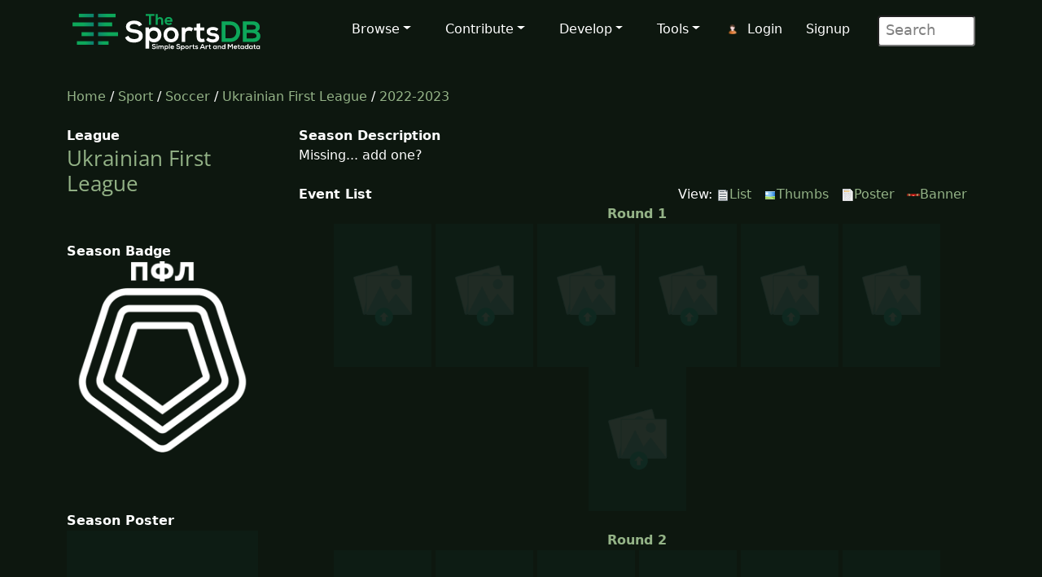

--- FILE ---
content_type: text/html; charset=UTF-8
request_url: https://www.thesportsdb.com/season/4677-Ukrainian-First-League/2022-2023&view=2
body_size: 5257
content:
<!DOCTYPE html>

<script type="text/javascript">
    // Are you sure? function
    function makesure() {
        if (confirm('Are you sure?')) {
            return true;
        } else {
            return false;
        }
    }

    // Copy to clipboard function
    function CopyToClipboard() {
        /* Get the text field */
        var copyText = document.getElementById("myInput");

        /* Select the text field */
        copyText.select();
        copyText.setSelectionRange(0, 99999); /*For mobile devices*/

        /* Copy the text inside the text field */
        document.execCommand("copy");

        /* Alert the copied text */
        alert("Copied the text: " + copyText.value);
    }
</script>
<html lang="en">

<head> <!--######## Header ########-->
	<meta charset="utf-8">
	<meta name="viewport" content="width=device-width, initial-scale=1.0">
	<meta name="description" content="Season Sports">
	<meta name="author" content="TheSportsDB">
	<title>Ukrainian First League 2022-2023 season schedual schedual poster view - TheSportsDB.com</title>
	<!-- Page Canonical -->
	<link rel="canonical" href='https://www.thesportsdb.com/season/4677-ukrainian-first-league/2022-2023'/>	<link href="/css/bootstrap.5.3.3.min.css" rel="stylesheet">
<link href="/css/font-awesome.min.css" rel="stylesheet">
<link href="/css/main2.css" rel="stylesheet">
<meta name="insight-app-sec-validation" content="b724337f-e21c-4197-a250-1172b24ad088">
<link rel="apple-touch-icon" sizes="57x57" href="/images/ico/apple-icon-57x57.png">
<link rel="apple-touch-icon" sizes="60x60" href="/images/ico/apple-icon-60x60.png">
<link rel="apple-touch-icon" sizes="72x72" href="/images/ico/apple-icon-72x72.png">
<link rel="apple-touch-icon" sizes="76x76" href="/images/ico/apple-icon-76x76.png">
<link rel="apple-touch-icon" sizes="114x114" href="/images/ico/apple-icon-114x114.png">
<link rel="apple-touch-icon" sizes="120x120" href="/images/ico/apple-icon-120x120.png">
<link rel="apple-touch-icon" sizes="144x144" href="/images/ico/apple-icon-144x144.png">
<link rel="apple-touch-icon" sizes="152x152" href="/images/ico/apple-icon-152x152.png">
<link rel="apple-touch-icon" sizes="180x180" href="/images/ico/apple-icon-180x180.png">
<link rel="icon" type="image/png" sizes="192x192" href="/images/ico/android-icon-192x192.png">
<link rel="icon" type="image/png" sizes="32x32" href="/images/ico/favicon-32x32.png">
<link rel="icon" type="image/png" sizes="96x96" href="/images/ico/favicon-96x96.png">
<link rel="icon" type="image/png" sizes="16x16" href="/images/ico/favicon-16x16.png">
<link rel="manifest" href="/images/ico/manifest.json">

<!-- Stats Script -->
<script
    src="https://app.rybbit.io/api/script.js"
    data-site-id="a4e06f799a48"
    defer></script></head> <!--######## Header ########-->

<body class="homepage">

	<!-- Navbar -->

<nav class="navbar navbar-expand-lg navbar-inverse navbar-dark">
    <div class="container">
        <a class="navbar-brand" href="/"><img src="/images/svg/site_logo_dark.svg" alt="website logo" width="245" height="75"></a>
        <!-- Burger Menu -->
        <button class="navbar-toggler collapsed navbar-inverse" type="button" data-bs-toggle="collapse" data-bs-target="#mynavbar" aria-expanded="false">
            <span class="navbar-toggler-icon white"></span>
        </button>
        <!-- Large Menu -->
        <div class="navbar-collapse collapse" id="mynavbar">
            <ul class="navbar-nav ms-auto">
                <!-- Browse Dropdown -->
                <li class=" nav-item dropdown dropdown-menu-dark nav-item">
                    <a href="#" class="dropdown-toggle" type="button" id="dropdownMenuButton1" data-bs-toggle="dropdown" aria-expanded="false">Browse</a>
                    <ul class="dropdown-menu dropdown-menu-dark">
                        <li class='py-2'><a href="/activity">Activity</a></li>
                        <li class='py-2'><a href="/sport/leagues">Leagues</a></li>
                        <li class='py-2'><a href="/browse_teams">Teams</a></li>
                        <li class='py-2'><a href="/browse_venues">Venues</a></li>
                        <li class='py-2'><a href="/browse_players">Players</a></li>
                        <li class='py-2'><a href="/browse_seasons">Seasons</a></li>
                        <li class='py-2'><a href="/browse_collections">Collections</a></li>
                        <li class='py-2'><a href="/browse_honours">Honours</a></li>
                        <li class='py-2'><a href="/browse_milestones">Milestones</a></li>
                        <li class='py-2'><a href="/browse_events">Events</a></li>
                        <li class='py-2'><a href="/browse_tv">TV Sport</a></li>
                        <li class='py-2'><a href="/browse_calendar">Sport Calendar</a></li>
                        <li class='py-2'><a href="/browse_highlights">Event Highlights</a></li>
                    </ul>
                </li>

                <!-- Contribute Dropdown -->
                <li class="nav-item dropdown nav-item">
                    <a href='#' class="dropdown-toggle" type="button" id="dropdownMenuButton2" data-bs-toggle="dropdown" aria-expanded="false">Contribute</a>
                    <ul class="dropdown-menu dropdown-menu-dark px-1">
                        <li class='py-2'><a href="/contribute_guide">Contribute Guide</a></li>
                        <li class='py-2'><a href="https://www.thesportsdb.com/forum_topic.php?t=5726">Apply Editor</a></li>
                        <li class='py-2'><a href="/player_birthday">Player Birthdays</a></li>
                        <li class='py-2'><a href="/missing_scores">Missing Scores</a></li>
                        <li class='py-2'><a href="/missing_highlights">Missing Highlights</a></li>
                        <!-- <li class='py-2'><a href="/missing_artwork">Missing Artwork</a></li> -->
                        <li class='py-2'><a href="/missing_seasons">Missing Seasons</a></li>
                        <li class='py-2'><a href="/latest_transfers">Latest Transfers</a></li>
                        <li class='py-2'><a href="/latest_honours">Latest Honours</a></li>
                        <li class='py-2'><a href="/latest_stats">Latest Stats</a></li>
                    </ul>
                </li>

                <!-- Developers Dropdown-->
                <li class="dropdown nav-item">
                    <a href='#' class="dropdown-toggle" type="button" id="dropdownMenuButton4" data-bs-toggle="dropdown" aria-expanded="false">Develop</a>
                    <ul class="dropdown-menu dropdown-menu-dark px-1">
                        <li class='py-2'><a href="/pricing">Pricing</a></li>
                        <li class='py-2'><a href="/free_sports_api">Free Sports API</a></li>
                        <li class='py-2'><a href="/documentation">API Documentation</a></li>
                        <li class='py-2'><a href="/docs_api_examples">API Code Examples</a></li>
                        <li class='py-2'><a href="/docs_api_testing">API Testing Guide</a></li>
                        <li class='py-2'><a href="/docs_api_data">API Data Guide</a></li>
                        <li class='py-2'><a href="/docs_artwork">Artwork Types</a></li>
                        <li class='py-2'><a href="https://trello.com/b/PMumZYQg/thesportsdb">Roadmap</a></li>
                        <li class='py-2'><a href="/docs_libraries">3rd Party Libraries</a></li>
                        <li class='py-2'><a href="/docs_kodi_scraper">Kodi Scraper</a></li>
                        <li class='py-2'><a href="/forum_topic.php?t=1807">Plex Scraper</a></li>
                    </ul>
                </li>

                <!-- Tools -->
                <li class="dropdown nav-item">
                    <a href='#' class="dropdown-toggle" type="button" id="dropdownMenuButton5" data-bs-toggle="dropdown" aria-expanded="false">Tools</a>
                    <ul class="dropdown-menu dropdown-menu-dark px-1">
                        <li class='py-2'><a href="/forum">Forum</a></li>
                        <li class='py-2'><a href="https://discord.gg/pFvgaXV">Discord Chat</a></li>
                        <li class='py-2'><a href="/top100">Top 100 Events</a></li>
                        <li class='py-2'><a href="/hall_of_fame_player">Charts Player</a></li>
                        <li class='py-2'><a href="/hall_of_fame_team">Charts Team</a></li>
                        <li class='py-2'><a href="https://image-viewer--thedatadb.replit.app/">Quick Image (Beta)</a></li>
                    </ul>
                </li>

                <!-- Username -->
                <li class='dropdown nav-item px-1'>
                            <img src='/images/icons/user.png' alt='login icon'><a href='/user_login.php'>Login</a> <a href='/user_register.php'>Signup</a></li>
                <!-- Search Box -->
                <li class="dropdown nav-item">
                    <div class="search">
                        <form role="form" action="/browse.php">
                            <input type="text" name="s" class="search-form" autocomplete="off" placeholder=" Search" />
                        </form>
                    </div>
                </li>
            </ul>
        </div>
    </div>
</nav>
	<section id="feature">
		<div class="container">
			<div class="row">
				<div class="col-sm-12">
					<a href='/' />Home</a> / 
							<a href='/sport/leagues' />Sport</a> / 
							<a href='/sport/soccer'>Soccer</a> / 
							<a href='/league/4677-ukrainian-first-league'>Ukrainian First League</a> / 
							<a href='/season/4677-ukrainian-first-league/2022-2023'>2022-2023</a>
						<br><br>				</div>
			</div>
			<div class="row">
				<div class="col-sm-3"><!--/#start left area-->
					<b>League</b><br><h1><a href='/league/4677-ukrainian-first-league'/> Ukrainian First League</a></h1><br><br><b>Season Badge</b><a href='/league/4677'/><br><img src='https://r2.thesportsdb.com/images/media/league/badge/z1ab4e1598292674.png' style='width:90%;' alt='League Badge icon'/></a><br><br><br><br><b>Season Poster</b><img src='/images/no_poster.png' style='width:90%;' alt='No Poster'/><b>Team 2022-2023 Scheduals</b><br><img src='https://r2.thesportsdb.com/images/media/team/badge/of7n3m1598284001.png/tiny' width='20'/> <a href='/season/4677-ukrainian-first-league/2022-2023&t=138438-ahrobiznes-volochysk'> Ahrobiznes Volochysk</a><br><img src='https://r2.thesportsdb.com/images/media/team/badge/tfjplc1660849983.png/tiny' width='20'/> <a href='/season/4677-ukrainian-first-league/2022-2023&t=146855-bukovyna-chernivtsi'> Bukovyna Chernivtsi</a><br><img src='https://r2.thesportsdb.com/images/media/team/badge/ev1z4f1699461675.png/tiny' width='20'/> <a href='/season/4677-ukrainian-first-league/2022-2023&t=146858-chernihiv'> Chernihiv</a><br><img src='https://r2.thesportsdb.com/images/media/team/badge/uvvsyw1447696161.png/tiny' width='20'/> <a href='/season/4677-ukrainian-first-league/2022-2023&t=134392-chornomorets-odesa'> Chornomorets Odesa</a><br><img src='https://r2.thesportsdb.com/images/media/team/badge/sbqaoi1724215058.png/tiny' width='20'/> <a href='/season/4677-ukrainian-first-league/2022-2023&t=146859-fsc-mariupol'> FSC Mariupol</a><br><img src='https://r2.thesportsdb.com/images/media/team/badge/8uf5vz1603126947.png/tiny' width='20'/> <a href='/season/4677-ukrainian-first-league/2022-2023&t=138443-inhulets-petrove'> Inhulets Petrove</a><br><img src='https://r2.thesportsdb.com/images/media/team/badge/m5ilwc1690271500.png/tiny' width='20'/> <a href='/season/4677-ukrainian-first-league/2022-2023&t=147624-livyi-bereh-kyiv'> Livyi Bereh Kyiv</a><br><img src='https://r2.thesportsdb.com/images/media/team/badge/90gjfl1626439280.png/tiny' width='20'/> <a href='/season/4677-ukrainian-first-league/2022-2023&t=142825-metalist-kharkiv'> Metalist Kharkiv</a><br><img src='https://r2.thesportsdb.com/images/media/team/badge/l01tt01603126955.png/tiny' width='20'/> <a href='/season/4677-ukrainian-first-league/2022-2023&t=138446-mynai'> Mynai</a><br><img src='https://r2.thesportsdb.com/images/media/team/badge/5ynikn1598281056.png/tiny' width='20'/> <a href='/season/4677-ukrainian-first-league/2022-2023&t=140179-nyva-ternopil'> Nyva Ternopil</a><br><img src='https://r2.thesportsdb.com/images/media/team/badge/a9b2uf1626439276.png/tiny' width='20'/> <a href='/season/4677-ukrainian-first-league/2022-2023&t=142824-podillya-khmelnytskyi'> Podillya Khmelnytskyi</a><br><img src='https://r2.thesportsdb.com/images/media/team/badge/iu7y6k1752451532.png/tiny' width='20'/> <a href='/season/4677-ukrainian-first-league/2022-2023&t=152563-probiy-horodenka'> Probiy Horodenka</a><br><img src='https://r2.thesportsdb.com/images/media/team/badge/ify4pz1580133054.png/tiny' width='20'/> <a href='/season/4677-ukrainian-first-league/2022-2023&t=138448-prykarpattia-ivano-frankivsk'> Prykarpattia Ivano-Frankivsk</a><br><img src='https://r2.thesportsdb.com/images/media/team/badge/79hsqj1724176613.png/tiny' width='20'/> <a href='/season/4677-ukrainian-first-league/2022-2023&t=149226-ucsa-tarasivka'> UCSA Tarasivka</a><br><img src='https://r2.thesportsdb.com/images/media/team/badge/4fcemw1690271509.png/tiny' width='20'/> <a href='/season/4677-ukrainian-first-league/2022-2023&t=147626-viktoriya-sumy'> Viktoriya Sumy</a><br><img src='https://r2.thesportsdb.com/images/media/team/badge/3s6lte1603126962.png/tiny' width='20'/> <a href='/season/4677-ukrainian-first-league/2022-2023&t=134428-vorskla-poltava'> Vorskla Poltava</a><br><br><br><b>Sport</b><br><a href='/Sport/soccer'/>Soccer</a><br><br><b>League</b><br><a href='/league/4677-ukrainian-first-league'/>Ukrainian First League</a><br><br><b>Season</b><br><a href='/season/4677-ukrainian-first-league/2022-2023'/> 2022-2023</a><br><br><img src='/images/icons/eventadd.png' alt='Add Event Icon'/><a href='/table.php?l=4677&s=2022-2023' />League Table</a><br><br>				</div>

				<!--start main area-->
				<div class="col-sm-9">
					<div><b>Season Description</b><br>Missing... add one?<br><br></div><div style='float: left'><b>Event List</b></div><div style='float: right'>View: <a href='/season/4677-ukrainian-first-league/2022-2023'> <img src='/images/icons/list.png' title='Show List' alt='Show list icon'/>List</a><img src='/images/transparent.png' width='10' alt='Transparent Spacer'/><a href='/season/4677-ukrainian-first-league/2022-2023&view=1'> <img src='/images/icons/image.png' title='Show Thumbs' alt='Thumb icon'/>Thumbs</a><img src='/images/transparent.png' width='10' alt='Transparent Spacer'/><a href='/season/4677-ukrainian-first-league/2022-2023&view=2'> <img src='/images/icons/poster.png' title='Show Poster' alt='Poster Icon'/>Poster</a><img src='/images/transparent.png' width='10' alt='Transparent Spacer'/><a href='/season/4677-ukrainian-first-league/2022-2023&view=3'> <img src='/images/icons/banner.png' title='Show Banner' alt='Banner Icon'/>Banner</a><img src='/images/transparent.png' width='10' alt='Transparent Spacer'/></div><center><br><b><a href='season/2022-2023&view=2&r=1'/>Round 1</a></b><br><a href='/event/1636160-fc-chernigiv-vs-skoruk-tomakivka'/><img src='/images/no_poster.png' width='120px' alt='No Event Poster icon' loading='lazy'/> </a><a href='/event/1636153-bukovyna-chernivtsi-vs-epitsentr-dunaivtsi'/><img src='/images/no_poster.png' width='120px' alt='No Event Poster icon' loading='lazy'/> </a><a href='/event/1636158-lnz-cherkasy-vs-obolon-brovar'/><img src='/images/no_poster.png' width='120px' alt='No Event Poster icon' loading='lazy'/> </a><a href='/event/1636157-met.-zaporizhzhia-vs-kremin'/><img src='/images/no_poster.png' width='120px' alt='No Event Poster icon' loading='lazy'/> </a><a href='/event/1636155-karpaty-vs-fsc-mariupol'/><img src='/images/no_poster.png' width='120px' alt='No Event Poster icon' loading='lazy'/> </a><a href='/event/1636156-prykarpattia-vs-polissya-zhytomyr'/><img src='/images/no_poster.png' width='120px' alt='No Event Poster icon' loading='lazy'/> </a><a href='/event/1636154-dinaz-vyshhorod-vs-nyva-ternopil'/><img src='/images/no_poster.png' width='120px' alt='No Event Poster icon' loading='lazy'/> </a><center><br><b><a href='season/2022-2023&view=2&r=2'/>Round 2</a></b><br><a href='/event/1636162-fsc-mariupol-vs-prykarpattia'/><img src='/images/no_poster.png' width='120px' alt='No Event Poster icon' loading='lazy'/> </a><a href='/event/1636168-kremin-vs-skoruk-tomakivka'/><img src='/images/no_poster.png' width='120px' alt='No Event Poster icon' loading='lazy'/> </a><a href='/event/1636165-met.-zaporizhzhia-vs-lnz-cherkasy'/><img src='/images/no_poster.png' width='120px' alt='No Event Poster icon' loading='lazy'/> </a><a href='/event/1636167-obolon-brovar-vs-sc-poltava'/><img src='/images/no_poster.png' width='120px' alt='No Event Poster icon' loading='lazy'/> </a><a href='/event/1636164-epitsentr-dunaivtsi-vs-polissya-zhytomyr'/><img src='/images/no_poster.png' width='120px' alt='No Event Poster icon' loading='lazy'/> </a><a href='/event/1636161-bukovyna-chernivtsi-vs-dinaz-vyshhorod'/><img src='/images/no_poster.png' width='120px' alt='No Event Poster icon' loading='lazy'/> </a><a href='/event/1636163-nyva-ternopil-vs-karpaty'/><img src='/images/no_poster.png' width='120px' alt='No Event Poster icon' loading='lazy'/> </a><center><br><b><a href='season/2022-2023&view=2&r=3'/>Round 3</a></b><br><a href='/event/1636174-sc-poltava-vs-met.-zaporizhzhia'/><img src='/images/no_poster.png' width='120px' alt='No Event Poster icon' loading='lazy'/> </a><a href='/event/1636173-lnz-cherkasy-vs-kremin'/><img src='/images/no_poster.png' width='120px' alt='No Event Poster icon' loading='lazy'/> </a><a href='/event/1636175-fc-chernigiv-vs-obolon-brovar'/><img src='/images/no_poster.png' width='120px' alt='No Event Poster icon' loading='lazy'/> </a><a href='/event/1636172-polissya-zhytomyr-vs-fsc-mariupol'/><img src='/images/no_poster.png' width='120px' alt='No Event Poster icon' loading='lazy'/> </a><a href='/event/1636176-skoruk-tomakivka-vs-hirnyk-sport'/><img src='/images/no_poster.png' width='120px' alt='No Event Poster icon' loading='lazy'/> </a><a href='/event/1636169-dinaz-vyshhorod-vs-epitsentr-dunaivtsi'/><img src='/images/no_poster.png' width='120px' alt='No Event Poster icon' loading='lazy'/> </a><a href='/event/1636171-prykarpattia-vs-nyva-ternopil'/><img src='/images/no_poster.png' width='120px' alt='No Event Poster icon' loading='lazy'/> </a><a href='/event/1636170-karpaty-vs-bukovyna-chernivtsi'/><img src='/images/no_poster.png' width='120px' alt='No Event Poster icon' loading='lazy'/> </a><center><br><b><a href='season/2022-2023&view=2&r=4'/>Round 4</a></b><br><a href='/event/1636182-lnz-cherkasy-vs-sc-poltava'/><img src='/images/no_poster.png' width='120px' alt='No Event Poster icon' loading='lazy'/> </a><a href='/event/1636180-epitsentr-dunaivtsi-vs-fsc-mariupol'/><img src='/images/no_poster.png' width='120px' alt='No Event Poster icon' loading='lazy'/> </a><a href='/event/1636181-met.-zaporizhzhia-vs-fc-chernigiv'/><img src='/images/no_poster.png' width='120px' alt='No Event Poster icon' loading='lazy'/> </a><a href='/event/1636183-obolon-brovar-vs-skoruk-tomakivka'/><img src='/images/no_poster.png' width='120px' alt='No Event Poster icon' loading='lazy'/> </a><a href='/event/1636179-nyva-ternopil-vs-polissya-zhytomyr'/><img src='/images/no_poster.png' width='120px' alt='No Event Poster icon' loading='lazy'/> </a><a href='/event/1636184-kremin-vs-hirnyk-sport'/><img src='/images/no_poster.png' width='120px' alt='No Event Poster icon' loading='lazy'/> </a><a href='/event/1636178-dinaz-vyshhorod-vs-karpaty'/><img src='/images/no_poster.png' width='120px' alt='No Event Poster icon' loading='lazy'/> </a><a href='/event/1636177-bukovyna-chernivtsi-vs-prykarpattia'/><img src='/images/no_poster.png' width='120px' alt='No Event Poster icon' loading='lazy'/> </a><center><br><b><a href='season/2022-2023&view=2&r=5'/>Round 5</a></b><br><a href='/event/1636188-fsc-mariupol-vs-nyva-ternopil'/><img src='/images/no_poster.png' width='120px' alt='No Event Poster icon' loading='lazy'/> </a><a href='/event/1636189-sc-poltava-vs-kremin'/><img src='/images/no_poster.png' width='120px' alt='No Event Poster icon' loading='lazy'/> </a><a href='/event/1636186-prykarpattia-vs-dinaz-vyshhorod'/><img src='/images/no_poster.png' width='120px' alt='No Event Poster icon' loading='lazy'/> </a><a href='/event/1636192-hirnyk-sport-vs-obolon-brovar'/><img src='/images/no_poster.png' width='120px' alt='No Event Poster icon' loading='lazy'/> </a><a href='/event/1636185-karpaty-vs-epitsentr-dunaivtsi'/><img src='/images/no_poster.png' width='120px' alt='No Event Poster icon' loading='lazy'/> </a><a href='/event/1636190-fc-chernigiv-vs-lnz-cherkasy'/><img src='/images/no_poster.png' width='120px' alt='No Event Poster icon' loading='lazy'/> </a><a href='/event/1636187-polissya-zhytomyr-vs-bukovyna-chernivtsi'/><img src='/images/no_poster.png' width='120px' alt='No Event Poster icon' loading='lazy'/> </a><center><br><b><a href='season/2022-2023&view=2&r=6'/>Round 6</a></b><br><a href='/event/1636200-kremin-vs-obolon-brovar'/><img src='/images/no_poster.png' width='120px' alt='No Event Poster icon' loading='lazy'/> </a><a href='/event/1656340-met.-zaporizhzhia-vs-hirnyk-sport'/><img src='/images/no_poster.png' width='120px' alt='No Event Poster icon' loading='lazy'/> </a><a href='/event/1636199-sc-poltava-vs-fc-chernigiv'/><img src='/images/no_poster.png' width='120px' alt='No Event Poster icon' loading='lazy'/> </a><a href='/event/1636197-hirnyk-sport-vs-met.-zaporizhzhia'/><img src='/images/no_poster.png' width='120px' alt='No Event Poster icon' loading='lazy'/> </a><a href='/event/1636194-dinaz-vyshhorod-vs-polissya-zhytomyr'/><img src='/images/no_poster.png' width='120px' alt='No Event Poster icon' loading='lazy'/> </a><a href='/event/1636195-karpaty-vs-prykarpattia'/><img src='/images/no_poster.png' width='120px' alt='No Event Poster icon' loading='lazy'/> </a><a href='/event/1636198-lnz-cherkasy-vs-skoruk-tomakivka'/><img src='/images/no_poster.png' width='120px' alt='No Event Poster icon' loading='lazy'/> </a><a href='/event/1636196-epitsentr-dunaivtsi-vs-nyva-ternopil'/><img src='/images/no_poster.png' width='120px' alt='No Event Poster icon' loading='lazy'/> </a><a href='/event/1636193-bukovyna-chernivtsi-vs-fsc-mariupol'/><img src='/images/no_poster.png' width='120px' alt='No Event Poster icon' loading='lazy'/> </a><center><br><b><a href='season/2022-2023&view=2&r=7'/>Round 7</a></b><br><a href='/event/1636208-obolon-brovar-vs-met.-zaporizhzhia'/><img src='/images/no_poster.png' width='120px' alt='No Event Poster icon' loading='lazy'/> </a><a href='/event/1636205-fc-chernigiv-vs-kremin'/><img src='/images/no_poster.png' width='120px' alt='No Event Poster icon' loading='lazy'/> </a><a href='/event/1636202-polissya-zhytomyr-vs-karpaty'/><img src='/images/no_poster.png' width='120px' alt='No Event Poster icon' loading='lazy'/> </a><a href='/event/1636201-prykarpattia-vs-epitsentr-dunaivtsi'/><img src='/images/no_poster.png' width='120px' alt='No Event Poster icon' loading='lazy'/> </a><a href='/event/1636203-fsc-mariupol-vs-dinaz-vyshhorod'/><img src='/images/no_poster.png' width='120px' alt='No Event Poster icon' loading='lazy'/> </a><a href='/event/1636207-hirnyk-sport-vs-lnz-cherkasy'/><img src='/images/no_poster.png' width='120px' alt='No Event Poster icon' loading='lazy'/> </a><center><br><b><a href='season/2022-2023&view=2&r=8'/>Round 8</a></b><br><a href='/event/1636215-sc-poltava-vs-skoruk-tomakivka'/><img src='/images/no_poster.png' width='120px' alt='No Event Poster icon' loading='lazy'/> </a><a href='/event/1636204-nyva-ternopil-vs-bukovyna-chernivtsi'/><img src='/images/no_poster.png' width='120px' alt='No Event Poster icon' loading='lazy'/> </a><center><br><b><a href='season/2022-2023&view=2&r=14'/>Round 14</a></b><br><a href='/event/1636257-polissya-zhytomyr-vs-prykarpattia'/><img src='/images/no_poster.png' width='120px' alt='No Event Poster icon' loading='lazy'/> </a><a href='/event/1636261-skoruk-tomakivka-vs-fc-chernigiv'/><img src='/images/no_poster.png' width='120px' alt='No Event Poster icon' loading='lazy'/> </a><a href='/event/1636263-obolon-brovar-vs-lnz-cherkasy'/><img src='/images/no_poster.png' width='120px' alt='No Event Poster icon' loading='lazy'/> </a><a href='/event/1636259-nyva-ternopil-vs-dinaz-vyshhorod'/><img src='/images/no_poster.png' width='120px' alt='No Event Poster icon' loading='lazy'/> </a><a href='/event/1636260-epitsentr-dunaivtsi-vs-bukovyna-chernivtsi'/><img src='/images/no_poster.png' width='120px' alt='No Event Poster icon' loading='lazy'/> </a><a href='/event/1636262-hirnyk-sport-vs-sc-poltava'/><img src='/images/no_poster.png' width='120px' alt='No Event Poster icon' loading='lazy'/> </a><a href='/event/1636258-fsc-mariupol-vs-karpaty'/><img src='/images/no_poster.png' width='120px' alt='No Event Poster icon' loading='lazy'/> </a><a href='/event/1636253-lnz-cherkasy-vs-met.-zaporizhzhia'/><img src='/images/no_poster.png' width='120px' alt='No Event Poster icon' loading='lazy'/> </a><a href='/event/1636256-skoruk-tomakivka-vs-kremin'/><img src='/images/no_poster.png' width='120px' alt='No Event Poster icon' loading='lazy'/> </a><a href='/event/1636249-dinaz-vyshhorod-vs-bukovyna-chernivtsi'/><img src='/images/no_poster.png' width='120px' alt='No Event Poster icon' loading='lazy'/> </a><a href='/event/1636252-polissya-zhytomyr-vs-epitsentr-dunaivtsi'/><img src='/images/no_poster.png' width='120px' alt='No Event Poster icon' loading='lazy'/> </a><a href='/event/1636250-karpaty-vs-nyva-ternopil'/><img src='/images/no_poster.png' width='120px' alt='No Event Poster icon' loading='lazy'/> </a><a href='/event/1636251-prykarpattia-vs-fsc-mariupol'/><img src='/images/no_poster.png' width='120px' alt='No Event Poster icon' loading='lazy'/> </a><a href='/event/1636255-fc-chernigiv-vs-hirnyk-sport'/><img src='/images/no_poster.png' width='120px' alt='No Event Poster icon' loading='lazy'/> </a><a href='/event/1636254-sc-poltava-vs-obolon-brovar'/><img src='/images/no_poster.png' width='120px' alt='No Event Poster icon' loading='lazy'/> </a><a href='/event/1636191-skoruk-tomakivka-vs-met.-zaporizhzhia'/><img src='/images/no_poster.png' width='120px' alt='No Event Poster icon' loading='lazy'/> </a><center><br><b><a href='season/2022-2023&view=2&r=12'/>Round 12</a></b><br><a href='/event/1636248-kremin-vs-lnz-cherkasy'/><img src='/images/no_poster.png' width='120px' alt='No Event Poster icon' loading='lazy'/> </a><a href='/event/1636244-epitsentr-dunaivtsi-vs-dinaz-vyshhorod'/><img src='/images/no_poster.png' width='120px' alt='No Event Poster icon' loading='lazy'/> </a><a href='/event/1636243-nyva-ternopil-vs-prykarpattia'/><img src='/images/no_poster.png' width='120px' alt='No Event Poster icon' loading='lazy'/> </a><a href='/event/1636245-met.-zaporizhzhia-vs-sc-poltava'/><img src='/images/no_poster.png' width='120px' alt='No Event Poster icon' loading='lazy'/> </a><a href='/event/1636242-fsc-mariupol-vs-polissya-zhytomyr'/><img src='/images/no_poster.png' width='120px' alt='No Event Poster icon' loading='lazy'/> </a><a href='/event/1636246-hirnyk-sport-vs-skoruk-tomakivka'/><img src='/images/no_poster.png' width='120px' alt='No Event Poster icon' loading='lazy'/> </a><a href='/event/1636241-bukovyna-chernivtsi-vs-karpaty'/><img src='/images/no_poster.png' width='120px' alt='No Event Poster icon' loading='lazy'/> </a><a href='/event/1636247-obolon-brovar-vs-fc-chernigiv'/><img src='/images/no_poster.png' width='120px' alt='No Event Poster icon' loading='lazy'/> </a><a href='/event/1636159-sc-poltava-vs-hirnyk-sport'/><img src='/images/no_poster.png' width='120px' alt='No Event Poster icon' loading='lazy'/> </a><center><br><b><a href='season/2022-2023&view=2&r=11'/>Round 11</a></b><br><a href='/event/1636234-prykarpattia-vs-bukovyna-chernivtsi'/><img src='/images/no_poster.png' width='120px' alt='No Event Poster icon' loading='lazy'/> </a><a href='/event/1636239-skoruk-tomakivka-vs-obolon-brovar'/><img src='/images/no_poster.png' width='120px' alt='No Event Poster icon' loading='lazy'/> </a><a href='/event/1636238-fc-chernigiv-vs-met.-zaporizhzhia'/><img src='/images/no_poster.png' width='120px' alt='No Event Poster icon' loading='lazy'/> </a><a href='/event/1636236-fsc-mariupol-vs-epitsentr-dunaivtsi'/><img src='/images/no_poster.png' width='120px' alt='No Event Poster icon' loading='lazy'/> </a><a href='/event/1636240-hirnyk-sport-vs-kremin'/><img src='/images/no_poster.png' width='120px' alt='No Event Poster icon' loading='lazy'/> </a><a href='/event/1636235-polissya-zhytomyr-vs-nyva-ternopil'/><img src='/images/no_poster.png' width='120px' alt='No Event Poster icon' loading='lazy'/> </a><a href='/event/1636237-sc-poltava-vs-lnz-cherkasy'/><img src='/images/no_poster.png' width='120px' alt='No Event Poster icon' loading='lazy'/> </a><a href='/event/1636233-karpaty-vs-dinaz-vyshhorod'/><img src='/images/no_poster.png' width='120px' alt='No Event Poster icon' loading='lazy'/> </a><a href='/event/1636232-kremin-vs-sc-poltava'/><img src='/images/no_poster.png' width='120px' alt='No Event Poster icon' loading='lazy'/> </a><a href='/event/1636229-met.-zaporizhzhia-vs-skoruk-tomakivka'/><img src='/images/no_poster.png' width='120px' alt='No Event Poster icon' loading='lazy'/> </a><a href='/event/1636228-epitsentr-dunaivtsi-vs-karpaty'/><img src='/images/no_poster.png' width='120px' alt='No Event Poster icon' loading='lazy'/> </a><a href='/event/1636227-nyva-ternopil-vs-fsc-mariupol'/><img src='/images/no_poster.png' width='120px' alt='No Event Poster icon' loading='lazy'/> </a><a href='/event/1636231-obolon-brovar-vs-hirnyk-sport'/><img src='/images/no_poster.png' width='120px' alt='No Event Poster icon' loading='lazy'/> </a><a href='/event/1636230-lnz-cherkasy-vs-fc-chernigiv'/><img src='/images/no_poster.png' width='120px' alt='No Event Poster icon' loading='lazy'/> </a><a href='/event/1636226-dinaz-vyshhorod-vs-prykarpattia'/><img src='/images/no_poster.png' width='120px' alt='No Event Poster icon' loading='lazy'/> </a><a href='/event/1636225-bukovyna-chernivtsi-vs-polissya-zhytomyr'/><img src='/images/no_poster.png' width='120px' alt='No Event Poster icon' loading='lazy'/> </a><center><br><b><a href='season/2022-2023&view=2&r=14'/>Round 14</a></b><br><a href='/event/1636264-kremin-vs-met.-zaporizhzhia'/><img src='/images/no_poster.png' width='120px' alt='No Event Poster icon' loading='lazy'/> </a><a href='/event/1636220-nyva-ternopil-vs-epitsentr-dunaivtsi'/><img src='/images/no_poster.png' width='120px' alt='No Event Poster icon' loading='lazy'/> </a><a href='/event/1636222-skoruk-tomakivka-vs-lnz-cherkasy'/><img src='/images/no_poster.png' width='120px' alt='No Event Poster icon' loading='lazy'/> </a><a href='/event/1636218-polissya-zhytomyr-vs-dinaz-vyshhorod'/><img src='/images/no_poster.png' width='120px' alt='No Event Poster icon' loading='lazy'/> </a><center><br><b><a href='season/2022-2023&view=2&r=13'/>Round 13</a></b><br><a href='/event/1663556-fsc-mariupol-vs-bukovyna-chernivtsi'/><img src='/images/no_poster.png' width='120px' alt='No Event Poster icon' loading='lazy'/> </a><br><center>
										<a href='/season/4677-ukrainian-first-league/2022-2023&all=1&view=2'/>Show more events (178 total)......</a>
										</center><br>
									<br><br><img src='/images/icons/eventadd.png' alt='Event Add icon'/>
									<a id='csv' href='/season/4677-ukrainian-first-league/2022-2023?csv=1&all=1#csv'/>
									Download as CSV?</a><br><br><img src='/images/icons/tv.png' alt='tv icon'/> = TV Listing 
									<img src='/images/icons/image.png' alt='image icon'/> = Event Thumb
									<img src='/images/icons/banner.png' alt='banner icon'/> = Banner Image
									<img src='/images/icons/fanart2.png' alt='fanart image icon'/> = Fanart Image
									<img src='/images/icons/render.png' alt='render icon'/> = Timeline Details
									</table><br><br>				</div><!--/#close main area-->
			</div>
		</div> <!--/#end container-->
	</section><!--/#bottom-->

	<!--######## Footer ########-->
<footer id="footer" class="midnight-blue">
    <div class="container">
        <div class="row">
            <div class="col-sm-3">
                2016 - 2026 TheSportsDB.com</a>
                <br>
                <a href='/free_sports_api' />Free Sports API</a>
            </div>
            <div class="col-sm-6">
                <center>
                    Socials:
                    <a href="https://www.facebook.com/TheDataDB/"><img src="/images/icons/social/new/facebook.png" width='32' height="32" alt='facebook icon'></a>
                    <a href="https://twitter.com/TheAudioDB"><img src="/images/icons/social/new/twitter.png" width='32' height="32" alt='twitter icon'></a>
                    <a href="https://discord.gg/pFvgaXV"><img src="/images/icons/social/new/discord.png" width='32' height="32" alt='discord icon'></a><br><br>
                    <a href="https://www.thecocktaildb.com" rel="noopener" target="_blank"><img src="/images/logo-tcdb.png" height="30" width="190" alt="thecocktaildb logo"></a>
                    <a href="https://www.theaudiodb.com" rel="noopener" target="_blank"><img src="/images/logo-tadb.png" height="30" width="116" alt="theaudiodb logo"></a>
                    <a href="https://www.themealdb.com" rel="noopener" target="_blank"><img src="/images/logo-tmdb.png" height="30" width="159" alt="themealdb logo"></a>
                </center>
            </div>
            <div class="col-sm-3">
                <ul class="pull-right">
                    <li><a href="/docs_about.php">About</a></li>
                    <li><a href="/docs_terms_of_use.php">Terms</a></li>
                    <li><a href="/docs_privacy_policy.php">Privacy</a></li>
                    <li><a href="/docs_refunds.php">Refunds</a></li>
                    <li><a href="/docs_contact.php">Contact</a></li>
                </ul>
            </div>
        </div>
    </div>
</footer>
<!--######## Footer ########-->	<!--######## Scripts ########-->
<script src="/js/bootstrap.bundle.min.js"></script>
<!--######## Scripts ########-->	<script type="text/javascript">
    // Are you sure? function
    function makesure() {
        if (confirm('Are you sure?')) {
            return true;
        } else {
            return false;
        }
    }

    // Copy to clipboard function
    function CopyToClipboard() {
        /* Get the text field */
        var copyText = document.getElementById("myInput");

        /* Select the text field */
        copyText.select();
        copyText.setSelectionRange(0, 99999); /*For mobile devices*/

        /* Copy the text inside the text field */
        document.execCommand("copy");

        /* Alert the copied text */
        alert("Copied the text: " + copyText.value);
    }
</script>
<script defer src="https://static.cloudflareinsights.com/beacon.min.js/vcd15cbe7772f49c399c6a5babf22c1241717689176015" integrity="sha512-ZpsOmlRQV6y907TI0dKBHq9Md29nnaEIPlkf84rnaERnq6zvWvPUqr2ft8M1aS28oN72PdrCzSjY4U6VaAw1EQ==" data-cf-beacon='{"version":"2024.11.0","token":"5ee219eb9c3c41be8edbc2a23a9f845c","server_timing":{"name":{"cfCacheStatus":true,"cfEdge":true,"cfExtPri":true,"cfL4":true,"cfOrigin":true,"cfSpeedBrain":true},"location_startswith":null}}' crossorigin="anonymous"></script>
</body>

</html>